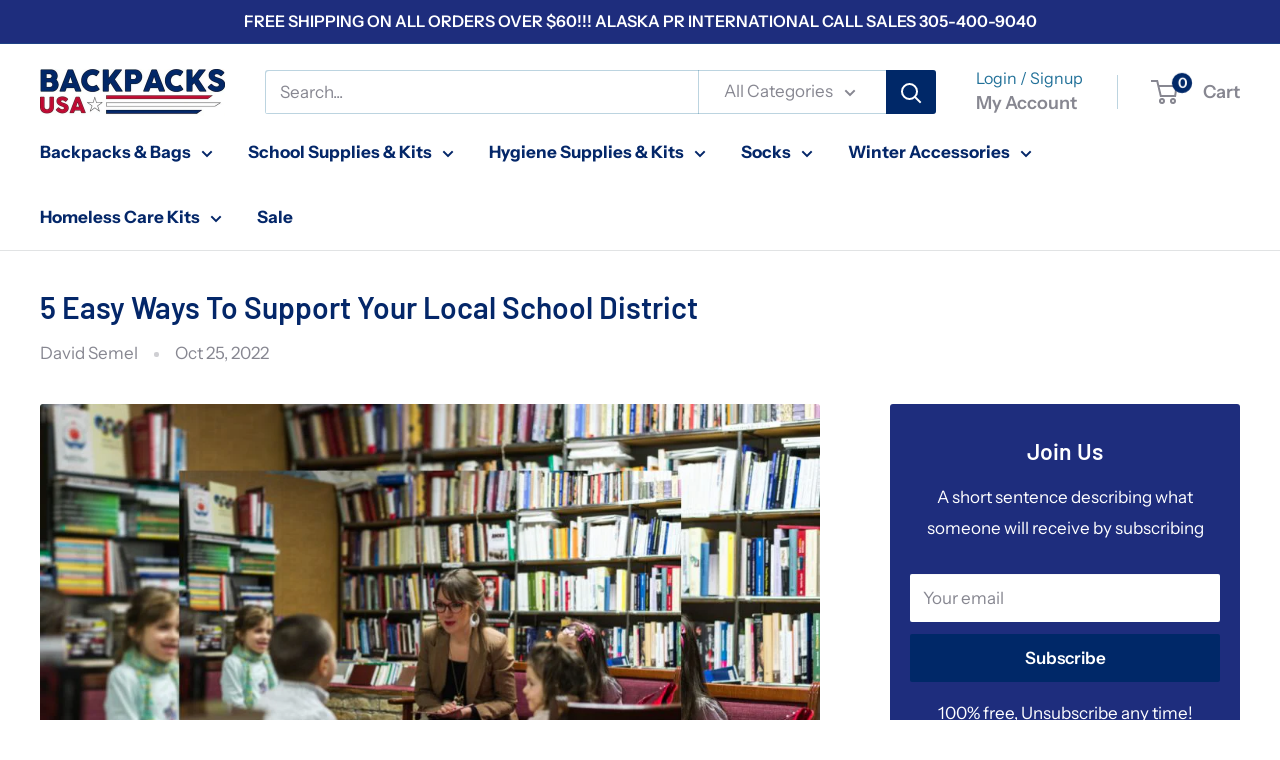

--- FILE ---
content_type: text/javascript
request_url: https://www.backpacksusa.com/cdn/shop/t/23/assets/custom.js?v=103099020234793646891697492439
body_size: -428
content:
$(document).ready(function(){var interval=setInterval(function(){$(".product-list").length&&($(".product-list").each(function(){var highestBox=0;$(".product-item__title",this).each(function(){$(this).height()>highestBox&&(highestBox=$(this).height())}),$(".product-item__title",this).height(highestBox);var highestBox1=0;$(".current_variant_SKU",this).each(function(){$(this).height()>highestBox1&&(highestBox1=$(this).height())}),$(".current_variant_SKU",this).height(highestBox1)}),clearInterval(interval))},300),interval2=setInterval(function(){$('[data-section-type="recently-viewed-products"] .product-list').length&&($('[data-section-type="recently-viewed-products"] .product-list').each(function(){var highestBox=0;$(".product-item__title",this).each(function(){$(this).height()>highestBox&&(highestBox=$(this).height())}),$(".product-item__title",this).height(highestBox);var highestBox1=0;$(".current_variant_SKU",this).each(function(){$(this).height()>highestBox1&&(highestBox1=$(this).height())}),$(".current_variant_SKU",this).height(highestBox1)}),clearInterval(interval2))},300)});
//# sourceMappingURL=/cdn/shop/t/23/assets/custom.js.map?v=103099020234793646891697492439
